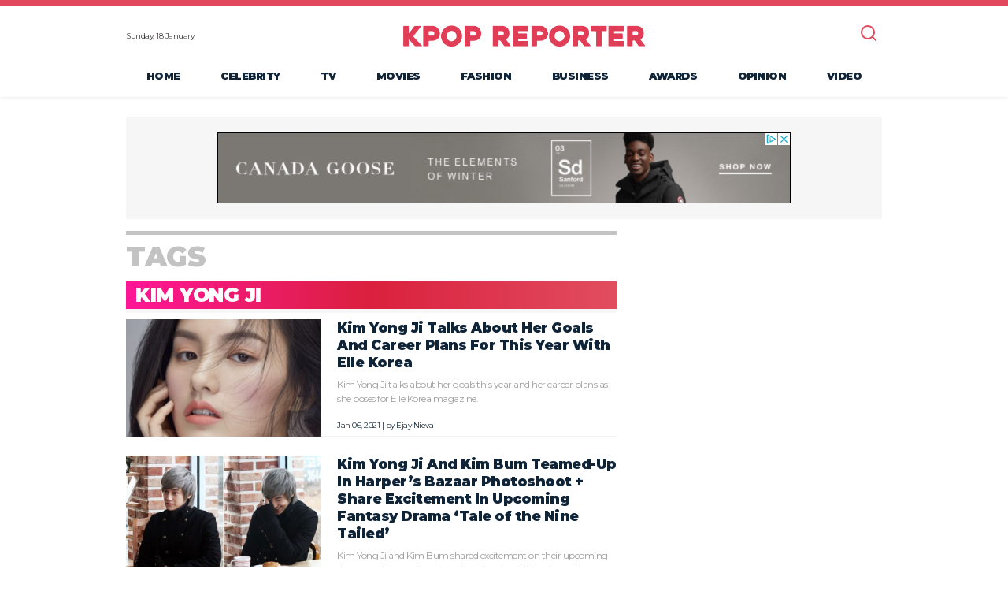

--- FILE ---
content_type: text/html; charset=UTF-8
request_url: https://www.kpopreporter.com/tags/kim-yong-ji
body_size: 4592
content:
 
 <!DOCTYPE html>
<html lang="en-us">
<head>
    <base target="_blank">
    <meta charset="UTF-8" />
    <meta http-equiv="X-UA-Compatible" content="IE=edge">
    <meta name="viewport" content="width=device-width, initial-scale=1">

              <title>Kim Yong Ji : Kpop Reporter | K-pop breaking news and gossip</title>
    


    <link rel="apple-touch-icon" sizes="180x180" href="https://assets.kpopreporter.com/static/common/favicons/apple-touch-icon.png">
    <link rel="icon" type="image/png" sizes="32x32" href="https://assets.kpopreporter.com/static/common/favicons/favicon-32x32.png">
    <link rel="icon" type="image/png" sizes="16x16" href="https://assets.kpopreporter.com/static/common/favicons/favicon-16x16.png">
    <link rel="manifest" href="https://assets.kpopreporter.com/static/common/favicons/site.webmanifest">
    <link rel="mask-icon" href="https://assets.kpopreporter.com/static/common/favicons/safari-pinned-tab.svg" color="#ff0000">
    <link rel="shortcut icon" href="https://assets.kpopreporter.com/static/common/favicons/favicon.ico">
    <meta name="msapplication-TileColor" content="#ff0000">
    <meta name="msapplication-TileImage" content="https://assets.kpopreporter.com/static/common/favicons/mstile-144x144.png">
    <meta name="msapplication-config" content="https://assets.kpopreporter.com/static/common/favicons/browserconfig.xml">
    <meta name="theme-color" content="#e1485c">
    <meta property="fb:pages" content="101183177923283" />

    
    <meta name="robots" content="index, follow">
                    <meta name="title" content="Kpop Reporter | K-pop breaking news and gossip, photos and videos">
                    <meta name="keywords" content="K-Pop news and gossip, K-Drama, Video, Music, Photos, Fashion, Korean Wave">
                    <meta name="description" content="The Kpop Reporter (TKR) is the premier destination and most-widely trusted resource for breaking Kpop news & gossip, music, movie and tv reviews, movie trailers, tv clips, and analysis.">
                    <meta name="author" content="Kpop Reporter">
                    <meta name="copyright" content="Kpop Reporter 2020">
                    <meta name="subject" content="Kpop Reporter">
        
    

        <link rel="stylesheet" href="https://assets.kpopreporter.com/static/common/css/slick.css">
    <link rel="stylesheet" href="https://assets.kpopreporter.com/static/common/css/bootstrap.css">
    <link rel="stylesheet" crossorigin="crossorigin" href="//fonts.googleapis.com/css?family=Lato:900|Montserrat:400,900&display=swap">
    <link rel="stylesheet" href="https://assets.kpopreporter.com/static/common/css/common-v1.css">
    <link rel="stylesheet" href="https://assets.kpopreporter.com/static/common/css/adunit.css"/>
                <link rel="stylesheet" href="https://assets.kpopreporter.com/static/common/css/homepage.css">
            <link rel="stylesheet" href="https://assets.kpopreporter.com/static/common/css/subpage-v1.css"/>
            
    <link href="https://unpkg.com/video.js/dist/video-js.css" rel="stylesheet">
    <script src="https://unpkg.com/video.js/dist/video.js"></script>
    <script src="https://unpkg.com/videojs-flash/dist/videojs-flash.js"></script>
    <script src="https://unpkg.com/videojs-contrib-hls/dist/videojs-contrib-hls.js"></script>
    
    <!-- Google DFP -->
        <script async src="https://securepubads.g.doubleclick.net/tag/js/gpt.js"></script>
    <script>
      window.googletag = window.googletag || {cmd: []};
      googletag.cmd.push(function() {
    googletag.defineSlot('/21742153867/section_list/center_top', [[728,90]], 'section_list_center_top_').addService(googletag.pubads());
    googletag.defineSlot('/21742153867/section_list/center_middle1', [[728,90]], 'section_list_center_middle1_').addService(googletag.pubads());
    googletag.defineSlot('/21742153867/section_list/center_middle2', [[728,90]], 'section_list_center_middle2_').addService(googletag.pubads());
    googletag.defineSlot('/21742153867/section_list/center_middle3', [[728,90]], 'section_list_center_middle3_').addService(googletag.pubads());
    googletag.defineSlot('/21742153867/section_list/center_middle4', [[728,90]], 'section_list_center_middle4_').addService(googletag.pubads());
    googletag.defineSlot('/21742153867/section_list/center_middle5', [[728,90]], 'section_list_center_middle5_').addService(googletag.pubads());
    googletag.defineSlot('/21742153867/section_list/center_middle6', [[728,90]], 'section_list_center_middle6_').addService(googletag.pubads());
    googletag.defineSlot('/21742153867/section_list/center_middle7', [[728,90]], 'section_list_center_middle7_').addService(googletag.pubads());
    googletag.defineSlot('/21742153867/section_list/center_middle8', [[728,90]], 'section_list_center_middle8_').addService(googletag.pubads());
    googletag.defineSlot('/21742153867/section_list/center_middle9', [[728,90]], 'section_list_center_middle9_').addService(googletag.pubads());
    googletag.defineSlot('/21742153867/section_list/center_middle10', [[728,90]], 'section_list_center_middle10_').addService(googletag.pubads());
    googletag.defineSlot('/21742153867/section_list/center_middle11', [[728,90]], 'section_list_center_middle11_').addService(googletag.pubads());
    googletag.defineSlot('/21742153867/section_list/center_middle12', [[728,90]], 'section_list_center_middle12_').addService(googletag.pubads());
    googletag.defineSlot('/21742153867/section_list/center_middle13', [[728,90]], 'section_list_center_middle13_').addService(googletag.pubads());
    googletag.defineSlot('/21742153867/section_list/center_middle14', [[728,90]], 'section_list_center_middle14_').addService(googletag.pubads());
    googletag.defineSlot('/21742153867/section_list/center_middle15', [[728,90]], 'section_list_center_middle15_').addService(googletag.pubads());
    googletag.defineSlot('/21742153867/section_list/center_middle16', [[728,90]], 'section_list_center_middle16_').addService(googletag.pubads());
    googletag.defineSlot('/21742153867/section_list/center_middle17', [[728,90]], 'section_list_center_middle17_').addService(googletag.pubads());
    googletag.defineSlot('/21742153867/section_list/center_middle18', [[728,90]], 'section_list_center_middle18_').addService(googletag.pubads());
    googletag.defineSlot('/21742153867/section_list/center_middle19', [[728,90]], 'section_list_center_middle19_').addService(googletag.pubads());
    googletag.defineSlot('/21742153867/section_list/center_middle20', [[728,90]], 'section_list_center_middle20_').addService(googletag.pubads());
    googletag.defineSlot('/21742153867/section_list/center_bottom', [[970,90],[728,90]], 'section_list_center_bottom_').addService(googletag.pubads());
    googletag.defineSlot('/21742153867/section_list/right_top', [[300,250]], 'section_list_right_top_').addService(googletag.pubads());
    googletag.defineSlot('/21742153867/section_list/right_middle1', [[300,250]], 'section_list_right_middle1_').addService(googletag.pubads());
    googletag.defineSlot('/21742153867/section_list/right_middle2', [[300,250]], 'section_list_right_middle2_').addService(googletag.pubads());
    googletag.defineSlot('/21742153867/section_list/right_middle3', [[300,250]], 'section_list_right_middle3_').addService(googletag.pubads());
    googletag.defineSlot('/21742153867/section_list/right_middle4', [[300,250]], 'section_list_right_middle4_').addService(googletag.pubads());
    googletag.defineSlot('/21742153867/section_list/left_skyscraper', [[120,600],[160,600]], 'section_list_left_skyscraper_').addService(googletag.pubads());
    googletag.defineSlot('/21742153867/section_list/right_skyscraper', [[120,600],[160,600]], 'section_list_right_skyscraper_').addService(googletag.pubads());
        googletag.pubads().enableSingleRequest();
        googletag.enableServices();
      });
    </script>
    <!-- End Google DFP -->
        
</head>
 <header class="ph">
    <div class="container-fluid">
      <div class="top d-flex justify-content-between align-items-center">
        <button class="icon icon-menu"></button>
        <time>Sunday, 18 January</time>
        <div class="logo flex-fill"><a href="/">KPOP REPORTER</a></div>
        <div class="search">
          <form action="/search" method="get" id="searchform" class="d-flex">
            <input type="text" class="form-text" name="q" placeholder="Search..." />
            <input type="submit" class="form-submit" value="Search">
          </form>
          <button class="icon icon-search"></button>
        </div>
      </div>
      <nav class="pn">
        <ul class="d-md-flex text-md-center">
          <li class=" flex-grow-1"><a href="/">Home</a></li>
          <li class=" flex-grow-1"><a href="/celebrity">Celebrity</a></li>
          <li class=" flex-grow-1"><a href="/tv">TV</a></li>
          <li class=" flex-grow-1"><a href="/movies">Movies</a></li>
          <li class=" flex-grow-1"><a href="/fashion">Fashion</a></li>
          <li class=" flex-grow-1"><a href="/business">Business</a></li>
          <li class=" flex-grow-1"><a href="/awards">Awards</a></li>
          <li class=" flex-grow-1"><a href="/opinion">Opinion</a></li>
          <li class=" flex-grow-1"><a href="/video">Video</a></li>
        </ul>
      </nav>
    </div>
</header>
<main>
<!--    -->    <div class="container-fluid"><div class="banner text-center">
    <img src="https://assets.kpopreporter.com/static/common/images/ad728.jpg" alt="" width="728">
</div>
<div class="bottom style2">
    <div class="row">
        <div class="col-l col-md-8">
            <div class="block">
                <div class="block-title">Tags<div class="tag-header gradient">Kim Yong Ji</div></div>
                <ul>
            <li class="row">
                        <div class="col-md-5">
                <figure class=""><a href="/articles/3436/kim-yong-ji-talks-goals-career-plans-year-elle-korea"><img src="https://data.kpopreporter.com/data/thumbs/full/3332/800/480/50/40/kim-yong-ji-talks-about-her-goals-and-career-plans-for-this-year-with-elle-korea.png" alt=""></a>
</figure>
            </div>
            <div class="col-md-7 d-flex flex-column justify-content-between">
                <div class="flex-fill">
                    <h3 class=><a href="/articles/3436/kim-yong-ji-talks-goals-career-plans-year-elle-korea">Kim Yong Ji Talks About Her Goals And Career Plans For This Year With Elle Korea</a></h3>
<summary>Kim Yong Ji talks about her goals this year and her career plans as she poses for Elle Korea magazine.</summary>
                </div>
                <div class="byline">Jan 06, 2021     | by <a href="/reporter/ejay-nieva">Ejay Nieva</a></div>
            </div>
                    </li>
            <li class="row">
                        <div class="col-md-5">
                <figure class=""><a href="/articles/1110/20200823/kim-yong-ji-bum-teamed-up-harper-s-bazaar-photoshoot.htm"><img src="https://data.kpopreporter.com/data/thumbs/full/1240/800/480/50/40/kim-yong-ji-and-kim-bum-teamed-up-harper-s-bazaar-photoshoot-share-excitement-in-upcoming-fantasy-drama-tale-of-the-nine-tailed.jpg" alt=""></a>
</figure>
            </div>
            <div class="col-md-7 d-flex flex-column justify-content-between">
                <div class="flex-fill">
                    <h3 class=><a href="/articles/1110/20200823/kim-yong-ji-bum-teamed-up-harper-s-bazaar-photoshoot.htm">Kim Yong Ji And Kim Bum Teamed-Up In Harper’s Bazaar Photoshoot + Share Excitement In Upcoming Fantasy Drama ‘Tale of the Nine Tailed’</a></h3>
<summary>Kim Yong Ji and Kim Bum shared excitement on their upcoming drama and teamed up for a photoshoot and interview with Harpers Bazaar.</summary>
                </div>
                <div class="byline">Aug 23, 2020     | by <a href="/reporter/rd-revez">RD Revez</a></div>
            </div>
                    </li>
            <li class="row">
                        <div class="col-md-5">
                <figure class=""><a href="/articles/173/20200625/tvn-fantasty-drama-tale-nine-tailed-fox-reveals-star-studded.htm"><img src="https://data.kpopreporter.com/data/thumbs/full/245/800/480/50/40/tvn-fantasty-drama-tale-of-the-nine-tailed-fox-reveals-star-studded-cast.png" alt=""></a>
</figure>
            </div>
            <div class="col-md-7 d-flex flex-column justify-content-between">
                <div class="flex-fill">
                    <h3 class=><a href="/articles/173/20200625/tvn-fantasty-drama-tale-nine-tailed-fox-reveals-star-studded.htm">tvN Fantasty Drama 'Tale of the Nine-Tailed Fox' Reveals Star-Studded Cast</a></h3>
<summary>The participation of Lee Dong Wook and Jo Bo Ah as the main leads was confirmed in December 2019. Meanwhile, news of Kim Bum joining the cast with a lead role as well, was released in April this year.</summary>
                </div>
                <div class="byline">Jun 25, 2020     | by <a href="/reporter/jamaica-joy">Jamaica Joy</a></div>
            </div>
                    </li>
    </ul>
            </div>
        </div>
    </div>
    <div class="row">
        <div id="section-more" class="col-l col-md-8">
            <div class="load-more text-center">
                <!-- <a>Load More</a> -->
                                </div>
        </div>
    </div>
</div>
</div>
</div>
<!--    --></main>
<footer class="pf">
    <div class="container-fluid">
      <div class="logo"><a href="/"></a></div>
      <ul class="links">
        <li><a href="/aboutus">About Us</a></li>
        <li><a href="/contactus">Contact Us</a></li>
        <li><a href="/policy">Privacy Policy</a></li>
        <li><a href="/terms-conditions">Terms & Conditions</a></li>
      </ul>
      <p>Copyright &copy;2026 KpopReporter Limited.</p>
      <div class="social">
        <a onclick="window.open(this.href,'_blank');return false;" href="https://www.facebook.com/kpopreporter/"  class="icon icon-facebook">Facebook</a>
        <a onclick="window.open(this.href,'_blank');return false;" href="https://twitter.com/thekpopreporter"  class="icon icon-twitter">Twitter</a>
        <!-- <a href="" targe="_blank" class="icon icon-pinterest">Pinterest</a>
        <a href="" targe="_blank" class="icon icon-instagram">Instagram</a> -->
      </div>

        <!-- email news letter -->
        <div class="col-r col-md-3">
            <div class="newsletter row">
                <div class="col-sm-6 col-md-12">
                    <h7>Free Suscription</h7>
                    <p>Sign up Kpop Reporter Now</p>
                </div>
                <div class="col-sm-6 col-md-12">
                    <form id="newsletterForm">
                    <div class="container-inline">
                        <input type="email" id="emailsubscription" name="emailsubscription" placeholder="Email Address" class="newsletterinput"/>
                        <input type="submit" value="Sign up Now" class="newsletterbutton">
                    </div>
                    </form>
                    <p id="message"></p>
                </div>
            </div>
        </div>
    
    </div>

</footer>
<script type="application/javascript" src="https://assets.kpopreporter.com/static/common/js/jquery-3.4.0.min.js"></script>
<script type="application/javascript" src="https://assets.kpopreporter.com/static/common/js/slick.min.js"></script>
<script type="application/javascript" src="https://assets.kpopreporter.com/static/common/js/scripts.js"></script>
<script type="application/javascript" src="https://assets.kpopreporter.com/static/common/js/bootstrap.min.js"></script>
<script type="application/javascript">
const frm = document.getElementById('newsletterForm');
const msg = document.getElementById('message');
frm.addEventListener('submit', function(e){
    $.ajax(
        {   url:'/subscribe',
            type:'POST',
            data:{'email':$("#emailsubscription").val()},
            success:function(data) {
                console.log('test');
                msg.textContent= data.message;
            },
            fail:function(data){    }
        });
    e.preventDefault();
});
const popupForm = document.getElementById('subscribe-form');
const popupMessage = document.getElementById('subscribe-message');
const emailInfo = document.getElementById('subscribed-email')
const resultLoading = document.getElementById('result-loading');
popupForm.addEventListener('submit', function(e){
    if(!$("#subscribed-email").val()){
        popupMessage.textContent = 'please input the email address';
    }else{
        popupMessage.textContent = '';
        resultLoading.style.display = 'flex';
        popupForm.style.display = 'none'
        $.ajax(
            {   url:'/subscribe',
                type:'POST',
                data:{'email':$("#subscribed-email").val()},
                success:function(data) {
                    resultLoading.style.display = 'none';
                    if(data.status ==='error'){
                        popupForm.style.display = 'block'
                    }
                    popupMessage.textContent= data.message;
                },
                fail:function(data){
                    popupMessage.textContent = data.message;
                }
            });
    }
    e.preventDefault();

});
</script>

<script type="text/javascript">
			  var clicky_custom = clicky_custom || {};
			  clicky_custom.video_disable = 1;
			</script>
			<script src="//static.getclicky.com/js" type="text/javascript"></script>
			<script type="text/javascript">try{ clicky.init(101179295); }catch(e){}</script>
			<noscript><p><img alt="Clicky" width="1" height="1" src="//in.getclicky.com/101179295ns.gif" /></p></noscript>
		</div>
<!-- Global site tag (gtag.js) - Google Analytics -->
<script>
var cfvga = 'UA-164801870-1';
(function() {
		var s = document.createElement("script"), el = document.getElementsByTagName("script")[0]; s.async = true;
		s.src = "https://www.googletagmanager.com/gtag/js?id="+cfvga;
		el.parentNode.insertBefore(s, el);
	  })();
</script>
<script>
stat_track=true;
if(typeof cfvsid!='undefined' && cfvsid!=1){ }
if(stat_track){
  window.dataLayer = window.dataLayer || [];
  function gtag(){dataLayer.push(arguments);}
  gtag('js', new Date());

  gtag('config', cfvga, {
  'custom_map': {'dimension1': 'reporter','dimension2': 'article_type','dimension3': 'art_category','dimension4': 'page_type','dimension5':'article_id'}
  });
  gtag('event', 'foo', {'reporter': '', 'article_type': '', 'art_category': '', 'page_type': 'section_list','article_id':''});
}
</script><script type="application/ld+json">{
        "@context": "http://schema.org",
        "@type":"BreadcrumbList",
        "itemListElement":[
            {
                "@type": "ListItem",
                "position": 1,
                "item": {"name": "Kpop Reporter","@id": "https://www.kpopreporter.com/"}
            },
            {
                "@type": "ListItem",
                "position": 2,
                "item": {"name": "","@id": "https://www.kpopreporter.com//"}
            }
        ]
    }
</script>

<script>
    var videoElements = $("[id^=streamvideos_]");
    for(let i=0; i<videoElements.length; i++){
        let player = videojs(videoElements[i].id);
        player.play();
    }
</script>


--- FILE ---
content_type: text/css
request_url: https://assets.kpopreporter.com/static/common/css/homepage.css
body_size: 443
content:
/*------------------------------------*\
    $HOMEPAGE
\*------------------------------------*/
main {
  padding-top: 25px;
}

.block-slider h2 {
  font-weight: 900;
  color: #3f3a39;
}
.block-slider .slider-item {
  padding-bottom: 10px;
}
@media (min-width: 768px) {
  .block-slider .slider {
    padding-left: 4%;
    padding-right: 10%;
    position: relative;
  }
  .block-slider .slider::before {
    content: "";
    display: block;
    background-color: #eee;
    position: absolute;
    bottom: 0;
    left: 0;
    right: 0;
    height: 75%;
  }
  .block-slider .slider .col-md-4 {
    padding-right: 4%;
  }
}

.block-slider.style1 .block-title {
  font-size: 45px;
  line-height: 29px;
  color: #eee;
}
@media (min-width: 768px) {
  .block-slider.style1 {
    position: relative;
  }
  .block-slider.style1 .block-title {
    position: absolute;
    left: 0;
  }
  .block-slider.style1 h2 {
    margin-top: 48px;
    font-size: 22.5px;
  }
}

.block-slider.style2 {
  border-top: 5px solid #c3c3c3;
  padding-top: 10px;
}
.block-slider.style2 .block-title {
  color: rgba(0, 0, 0, 0.34);
}
@media (min-width: 768px) {
  .block-slider.style2 .block-title {
    margin-bottom: -7px;
  }
  .block-slider.style2 h2 {
    margin-top: 45px;
  }
}

.block-list {
  border-bottom: 5px solid #eee;
  margin-bottom: 15px;
}
.block-list figure {
  margin-bottom: 4px;
}
@media (min-width: 768px) {
  .block-list figure {
    position: relative;
  }
  .block-list figure::before {
    content: "";
    display: block;
    background-color: #eee;
    position: absolute;
    top: -1px;
    left: -20px;
    width: 100%;
    height: 50%;
  }
  .block-list figure a {
    position: relative;
    display: block;
  }
  .block-list li:first-child figure::before {
    content: none;
  }
}


--- FILE ---
content_type: image/svg+xml
request_url: https://assets.kpopreporter.com/static/common/images/menu.svg
body_size: 77
content:
<svg fill="none" height="24" stroke="#e1485c" stroke-linecap="round" stroke-linejoin="round" stroke-width="2" viewBox="0 0 24 24" width="24" xmlns="http://www.w3.org/2000/svg"><path d="m3 12h18"/><path d="m3 6h18"/><path d="m3 18h18"/></svg>

--- FILE ---
content_type: application/javascript
request_url: https://assets.kpopreporter.com/static/common/js/scripts.js
body_size: 778
content:
(function($) {
  $(document).ready(function() {
    menuButtons();

    slider();

    init();
    $( window ).resize(function() {
      init();
    });

    smoothScroll($('.scroll'), 60);
  });

  function init() {
    scrollHeader();
  }

  function menuButtons() {
    var body = $('body');
    var btn_menu = $('.icon-menu');
    var btn_search = $('.icon-search');

    btn_menu.click(function() {
      if (!body.hasClass('show-menu')) {
        body.addClass('show-menu').removeClass('show-search');
      }
      else {
        body.removeClass('show-menu');
      }
    });

    btn_search.click(function(){
      if (!body.hasClass('show-search')){
        body.addClass('show-search').removeClass('show-menu');
        $('.search form .form-text').focus();
      }
      else {
        body.removeClass('show-search');
      }
    });
  }

  function scrollHeader() {
    var body = $('body');
    var obj = $('.ph');
    var obj_h = obj.outerHeight();

    $(window).on('scroll', function() {
      var st = $(window).scrollTop();
      if (st > obj_h) {
        body.addClass('scrollHeader').css({
          'padding-top':obj_h
        });
      }
      else {
        body.removeClass('scrollHeader').css({
          'padding-top':''
        });
      }
    });
  }

  function smoothScroll(scrollElement, offset) {
    // Add smooth scrolling on all links inside the navbar
    scrollElement.on('click', function(event) {

      // Make sure this.hash has a value before overriding default behavior
      if (this.hash !== "") {

        // Prevent default anchor click behavior
        event.preventDefault();

        // Store hash
        var hash = this.hash;

        // Using jQuery's animate() method to add smooth page scroll
        // The optional number (800) specifies the number of milliseconds it takes to scroll to the specified area
        $('html, body').animate({
          scrollTop: $(hash).offset().top - offset
        }, 800, function(){

        // Add hash (#) to URL when done scrolling (default click behavior)
          //window.location.hash = hash;
          // *note this causes jumping when there is offset
        });

      } // End if

    });
  }

  function slider() {
    $('.slider').slick({
      arrows: true,
      dots: false,
      fade: true,
      slidesToShow: 1,
      slidesToScroll: 1,
      infinite: true,
    });
  }

})(jQuery);


--- FILE ---
content_type: image/svg+xml
request_url: https://assets.kpopreporter.com/static/common/images/social_facebook.svg
body_size: 131
content:
<svg fill="#fff" height="32" viewBox="0 0 32 32" width="32" xmlns="http://www.w3.org/2000/svg"><path d="m12.054 32h5.996l.004-16 5.446-.002.584-5.514h-6.034l.008-2.76c0-1.438.098-2.208 2.162-2.208h3.812v-5.516h-5.466c-5.298 0-6.518 2.738-6.518 7.236l.006 3.248-4.022.002v5.514h4.022z"/></svg>